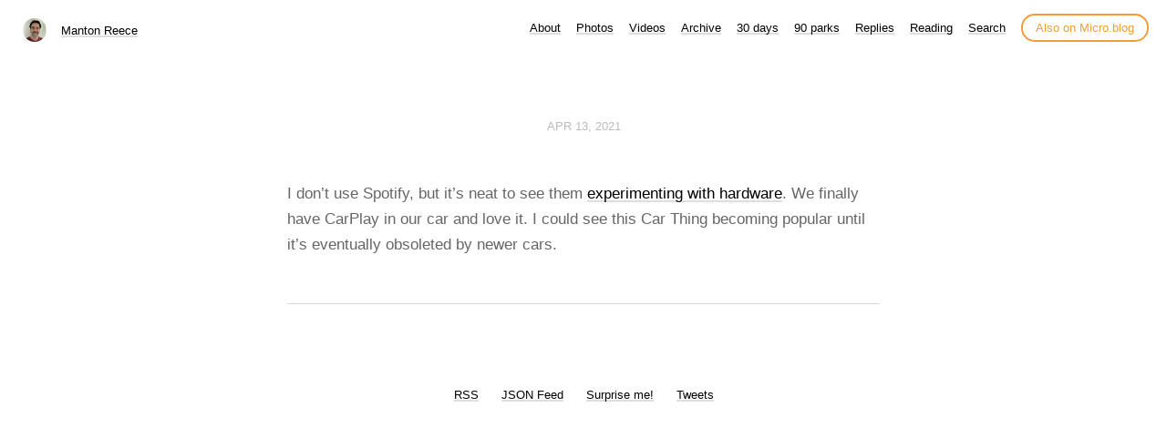

--- FILE ---
content_type: text/html; charset=utf-8
request_url: https://www.manton.org/2021/04/13/i-dont-use.html
body_size: 9276
content:
<!DOCTYPE html>
<html lang="en">
<head>
  <meta charset="utf-8">
  <meta http-equiv="X-UA-Compatible" content="IE=edge,chrome=1">
  <meta name="viewport" content="width=device-width, initial-scale=1">
  <meta content="Manton Reece" name="author">

  <title>Manton Reece</title>

  <link href="/assets/css/style.css?1768506297" rel="stylesheet">
  <link href="/assets/css/highlight.css?1768506297" rel="stylesheet">
  <link href="/assets/css/alpine.css?1768506297" rel="stylesheet">
  <style>

.site-title {
	display: inline-block;
	font-size: 14px;
	font-weight: 500;
	line-height: 1.35;
	padding-left: 5px;
	margin-top: 0px;
	margin-bottom: 5px;
	padding-top: 5px;
	padding-bottom: 10px;
}

nav.main-nav a.cta {
	background: #ffffff;
	color: #f29c38;
	padding: 6px 14px;
	border: 2px solid #f29c38;
	border-radius: 20px;
	white-space: nowrap;
	box-shadow: none;
}

nav.main-nav a.cta:hover {
	background: #fffee4;
	color: #f29c38;
	margin-left: 12px;
}

</style>

  
  <link rel="alternate" href="https://www.manton.org/feed.xml" type="application/rss+xml" title="Manton Reece">
  <link rel="alternate" href="https://www.manton.org/feed.json" type="application/json" title="Manton Reece">



  <link rel="alternate" href="https://www.manton.org/podcast.xml" type="application/rss+xml" title="Podcast">
  <link rel="alternate" href="https://www.manton.org/podcast.json" type="application/json" title="Podcast">


<link rel="me" href="https://micro.blog/manton">


  <link rel="me" href="https://twitter.com/mantonsblog">



  <link rel="me" href="https://github.com/manton">




<link rel="shortcut icon" href="https://micro.blog/manton/favicon.png" type="image/x-icon">
<link rel="EditURI" type="application/rsd+xml" href="https://www.manton.org/rsd.xml">
<link rel="authorization_endpoint" href="https://micro.blog/indieauth/auth">
<link rel="token_endpoint" href="https://micro.blog/indieauth/token">
<link rel="subscribe" href="https://micro.blog/users/follow">
<link rel="webmention" href="https://micro.blog/webmention">
<link rel="micropub" href="https://micro.blog/micropub">
<link rel="microsub" href="https://micro.blog/microsub">

<link rel="stylesheet" href="/custom.css?1768506297">


  <link rel="stylesheet" href="/css/bookgoals.css?v=0">

  <link rel="stylesheet" href="/css/all.min.css?v=0">

  <link rel="stylesheet" href="/dark.css?v=0">

  <link rel="stylesheet" href="/css/collections.css?v=0">

  <link rel="stylesheet" href="/archive_months.css?v=0">



  <link rel="license" href="https://creativecommons.org/licenses/by/4.0/">


  <script type="module">
if ('serviceWorker' in navigator) {
  navigator.serviceWorker.register('https:\/\/www.manton.org\/surprise-me\/redirect.js')
    .catch((error) => {
      console.error('Service Worker registration failed:', error);
    });
}
</script>


  <link rel="stylesheet" href="/css/barefoot.min.css">
<script src="/js/barefoot.min.js"></script>
<script>
  document.addEventListener("DOMContentLoaded", (event) => {  
    var barefoot = new BareFoot();
    barefoot.init();
  });
</script>


  
  <link rel="blogroll" type="text/xml" href="/.well-known/recommendations.opml">



  <script>
	document.addEventListener('DOMContentLoaded', () => {
		const images = document.querySelectorAll('.microblog_collection img');
		let currentImageIndex = 0;
		let isMultiLightbox = false;

		function isDataURL(url) {
			return (typeof url == 'string') && url.trim().startsWith('data:');
		}

		function createLightbox() {
			
			const lightbox = document.createElement('div');
			lightbox.id = 'microblog_lightbox';
			
			const closeBtn = document.createElement('button');
			closeBtn.id = 'microblog_lightbox_close_btn';
			closeBtn.innerHTML = '&times;';
			
			const prevBtn = document.createElement('button');
			prevBtn.id = 'microblog_lightbox_prev_btn';
			prevBtn.className = 'microblog_lightbox_nav';
			prevBtn.innerHTML = '&larr;';
			
			const nextBtn = document.createElement('button');
			nextBtn.id = 'microblog_lightbox_next_btn';
			nextBtn.className = 'microblog_lightbox_nav';
			nextBtn.innerHTML = '&rarr;';
			
			const lightboxImg = document.createElement('img');
			lightboxImg.id = 'microblog_lightbox_img';
			lightboxImg.alt = 'Lightbox Image';
			
			lightbox.appendChild(closeBtn);
			lightbox.appendChild(prevBtn);
			lightbox.appendChild(lightboxImg);
			lightbox.appendChild(nextBtn);
			
			document.body.appendChild(lightbox);
		
			return { lightbox, closeBtn, prevBtn, nextBtn, lightboxImg };
		}
		
		const { 
			lightbox, 
			closeBtn, 
			prevBtn, 
			nextBtn, 
			lightboxImg 
		} = createLightbox();

		function openMultiLightbox(index) {
			isMultiLightbox = true;
			currentImageIndex = index;
			lightboxImg.src = images[index].getAttribute('data-microblog-lightbox');
			lightbox.style.display = 'flex';

			
			prevBtn.style.display = 'block';
			nextBtn.style.display = 'block';
		}
		
		function openSingleLightbox(url) {
			isMultiLightbox = false;
			lightboxImg.src = url;
			lightbox.style.display = 'flex';

			
			prevBtn.style.display = 'none';
			nextBtn.style.display = 'none';
		}

		function closeLightbox() {
			lightbox.style.display = 'none';
		}

		function navigatePrevious() {
			currentImageIndex = (currentImageIndex - 1 + images.length) % images.length;
			lightboxImg.src = images[currentImageIndex].getAttribute('data-microblog-lightbox');
		}

		function navigateNext() {
			currentImageIndex = (currentImageIndex + 1) % images.length;
			lightboxImg.src = images[currentImageIndex].getAttribute('data-microblog-lightbox');
		}

		
		images.forEach((img, index) => {
			if (isDataURL(img.src)) {
				return;
			}
			img.addEventListener('click', () => openMultiLightbox(index));
		});

		closeBtn.addEventListener('click', closeLightbox);
		prevBtn.addEventListener('click', navigatePrevious);
		nextBtn.addEventListener('click', navigateNext);

		
		document.addEventListener('keydown', (e) => {
			if (lightbox.style.display === 'flex') {
				switch (e.key) {
					case 'ArrowLeft':
						if (isMultiLightbox) {
							navigatePrevious();
						}
						break;
					case 'ArrowRight':
						if (isMultiLightbox) {
							navigateNext();
						}
						break;
					case 'Escape':
						closeLightbox();
						break;
				}
			}
		});

		
		lightbox.addEventListener('click', (e) => {
			if (e.target === lightbox) {
				closeLightbox();
			}
		});
		
		
		const single_images = document.querySelectorAll(".e-content img, .p-summary img");
		single_images.forEach(function(image) {
			
			if (image.closest(".microblog_collection")) {
				return;
			}
		
			
			if (!image.closest("a")) {
				
				const hasClickHandler = image.onclick || image.hasAttribute("onclick");
				const hasTouchHandler = image.ontouchstart || image.hasAttribute("ontouchstart");
		
				
				if (!hasClickHandler && !hasTouchHandler && !isDataURL(image.src)) {
					image.addEventListener("click", function() {
						openSingleLightbox(image.src);
					});
				}
			}
		});
	});
</script>


  
	 




</head>

<body>
  <nav class="main-nav">

	<div class="site-title">
		<img src="https://avatars.micro.blog/avatars/2025/22/3.jpg" width="25" height="25" class="site-image">
		<a href="/">Manton Reece</a>
	</div>

	<div class="site-menus">

	
		
			<a href="/about/">About</a>
		
	
		
			<a href="/photos/">Photos</a>
		
	
		
			<a href="/videos/">Videos</a>
		
	
		
			<a href="/archive/">Archive</a>
		
	
		
			<a href="/30-days/">30 days</a>
		
	
		
			<a href="/90-parks/">90 parks</a>
		
	
		
			<a href="/replies/">Replies</a>
		
	
		
			<a href="/reading/">Reading</a>
		
	
		
			<a href="/search/">Search</a>
		
	

	<a class="cta" href="https://micro.blog/manton" rel="me">Also on Micro.blog</a>

	</div>
</nav>



  <section id="wrapper">
	
<article class="h-entry post">
  <header>
	
    <h2 class="headline">
      <time class="dt-published" datetime="2021-04-13 09:15:31 -0600">
        <a class="u-url dates" href="https://www.manton.org/2021/04/13/i-dont-use.html">Apr 13, 2021</a>
      </time>

  

    </h2>
  </header>
  <section class="e-content post-body">
      <p>I don&rsquo;t use Spotify, but it&rsquo;s neat to see them <a href="https://www.macstories.net/news/spotify-announces-car-thing-dedicated-audio-streaming-hardware-for-drivers/">experimenting with hardware</a>. We finally have CarPlay in our car and love it. I could see this Car Thing becoming popular until it&rsquo;s eventually obsoleted by newer cars.</p>

  </section>

  
	
  
  <script type="text/javascript" src="https://micro.blog/conversation.js?url=https%3a%2f%2fwww.manton.org%2f2021%2f04%2f13%2fi-dont-use.html"></script>
  

  <section id="post-meta" class="clearfix p-author h-card">
    <a href="/" class="u-url">
  	
		<img class="u-photo avatar" src="https://avatars.micro.blog/avatars/2025/22/3.jpg" width="96" height="96">
		<div>
		  <span class="p-name dark">Manton Reece</span>
		  <span><a href="https://micro.blog/manton">@manton</a></span>
		</div>
  	
    </a>
  </section>
</article>

  </section>
  <footer id="footer">

<section id="wrapper">
  <ul>
    <li><a href="/feed.xml">RSS</a></li>
    <li><a href="/feed.json">JSON Feed</a></li>
    <li><a href="/surprise-me/">Surprise me!</a></li>
    <li><a href="/tweets/">Tweets</a></li>
  </ul>
</section>

</footer>

  
		
			<script src="https://cdn.jsdelivr.net/npm/hls.js?v=0"></script>
		
			<script src="/js/studio.js?v=0"></script>
		
</body>
</html>
